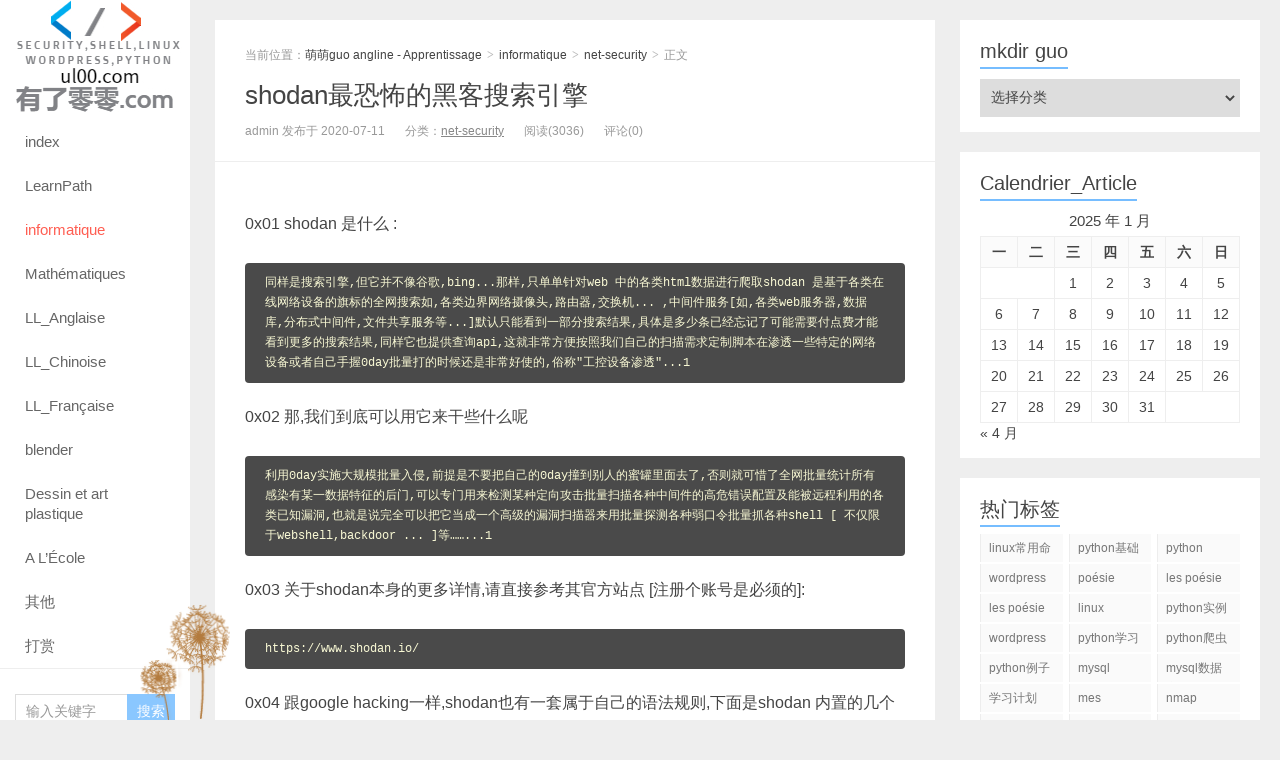

--- FILE ---
content_type: text/html; charset=UTF-8
request_url: https://ul00.com/%E8%AE%A1%E7%AE%97%E6%9C%BA/security/shodan%E6%9C%80%E6%81%90%E6%80%96%E7%9A%84%E9%BB%91%E5%AE%A2%E6%90%9C%E7%B4%A2%E5%BC%95%E6%93%8E.html
body_size: 18890
content:
<!DOCTYPE HTML>
<html>
<head>
<meta charset="UTF-8">
<meta http-equiv="X-UA-Compatible" content="IE=11,IE=10,IE=9,IE=8">
<meta name="viewport" content="width=device-width, initial-scale=1.0, user-scalable=0, minimum-scale=1.0, maximum-scale=1.0">
<meta http-equiv="Cache-Control" content="no-transform">
<meta http-equiv="Cache-Control" content="no-siteapp">
<title>shodan最恐怖的黑客搜索引擎-萌萌guo angline - Apprentissage</title>
<meta name='robots' content='max-image-preview:large' />
<link rel='dns-prefetch' href='//res.wx.qq.com' />
<link rel='dns-prefetch' href='//www.googletagmanager.com' />
<link rel='dns-prefetch' href='//pagead2.googlesyndication.com' />
<link rel="alternate" type="application/rss+xml" title="萌萌guo angline - Apprentissage &raquo; shodan最恐怖的黑客搜索引擎 评论 Feed" href="https://ul00.com/%e8%ae%a1%e7%ae%97%e6%9c%ba/security/shodan%e6%9c%80%e6%81%90%e6%80%96%e7%9a%84%e9%bb%91%e5%ae%a2%e6%90%9c%e7%b4%a2%e5%bc%95%e6%93%8e.html/feed" />
<link rel='stylesheet' id='wp-weixin-main-style-css' href='https://ul00.com/wp-content/plugins/wp-weixin/css/main.min.css?ver=1710166949' type='text/css' media='all' />
<link rel='stylesheet' id='wp-block-library-css' href='https://ul00.com/wp-includes/css/dist/block-library/style.min.css?ver=6.5.7' type='text/css' media='all' />
<style id='classic-theme-styles-inline-css' type='text/css'>
/*! This file is auto-generated */
.wp-block-button__link{color:#fff;background-color:#32373c;border-radius:9999px;box-shadow:none;text-decoration:none;padding:calc(.667em + 2px) calc(1.333em + 2px);font-size:1.125em}.wp-block-file__button{background:#32373c;color:#fff;text-decoration:none}
</style>
<style id='global-styles-inline-css' type='text/css'>
body{--wp--preset--color--black: #000000;--wp--preset--color--cyan-bluish-gray: #abb8c3;--wp--preset--color--white: #ffffff;--wp--preset--color--pale-pink: #f78da7;--wp--preset--color--vivid-red: #cf2e2e;--wp--preset--color--luminous-vivid-orange: #ff6900;--wp--preset--color--luminous-vivid-amber: #fcb900;--wp--preset--color--light-green-cyan: #7bdcb5;--wp--preset--color--vivid-green-cyan: #00d084;--wp--preset--color--pale-cyan-blue: #8ed1fc;--wp--preset--color--vivid-cyan-blue: #0693e3;--wp--preset--color--vivid-purple: #9b51e0;--wp--preset--gradient--vivid-cyan-blue-to-vivid-purple: linear-gradient(135deg,rgba(6,147,227,1) 0%,rgb(155,81,224) 100%);--wp--preset--gradient--light-green-cyan-to-vivid-green-cyan: linear-gradient(135deg,rgb(122,220,180) 0%,rgb(0,208,130) 100%);--wp--preset--gradient--luminous-vivid-amber-to-luminous-vivid-orange: linear-gradient(135deg,rgba(252,185,0,1) 0%,rgba(255,105,0,1) 100%);--wp--preset--gradient--luminous-vivid-orange-to-vivid-red: linear-gradient(135deg,rgba(255,105,0,1) 0%,rgb(207,46,46) 100%);--wp--preset--gradient--very-light-gray-to-cyan-bluish-gray: linear-gradient(135deg,rgb(238,238,238) 0%,rgb(169,184,195) 100%);--wp--preset--gradient--cool-to-warm-spectrum: linear-gradient(135deg,rgb(74,234,220) 0%,rgb(151,120,209) 20%,rgb(207,42,186) 40%,rgb(238,44,130) 60%,rgb(251,105,98) 80%,rgb(254,248,76) 100%);--wp--preset--gradient--blush-light-purple: linear-gradient(135deg,rgb(255,206,236) 0%,rgb(152,150,240) 100%);--wp--preset--gradient--blush-bordeaux: linear-gradient(135deg,rgb(254,205,165) 0%,rgb(254,45,45) 50%,rgb(107,0,62) 100%);--wp--preset--gradient--luminous-dusk: linear-gradient(135deg,rgb(255,203,112) 0%,rgb(199,81,192) 50%,rgb(65,88,208) 100%);--wp--preset--gradient--pale-ocean: linear-gradient(135deg,rgb(255,245,203) 0%,rgb(182,227,212) 50%,rgb(51,167,181) 100%);--wp--preset--gradient--electric-grass: linear-gradient(135deg,rgb(202,248,128) 0%,rgb(113,206,126) 100%);--wp--preset--gradient--midnight: linear-gradient(135deg,rgb(2,3,129) 0%,rgb(40,116,252) 100%);--wp--preset--font-size--small: 13px;--wp--preset--font-size--medium: 20px;--wp--preset--font-size--large: 36px;--wp--preset--font-size--x-large: 42px;--wp--preset--spacing--20: 0.44rem;--wp--preset--spacing--30: 0.67rem;--wp--preset--spacing--40: 1rem;--wp--preset--spacing--50: 1.5rem;--wp--preset--spacing--60: 2.25rem;--wp--preset--spacing--70: 3.38rem;--wp--preset--spacing--80: 5.06rem;--wp--preset--shadow--natural: 6px 6px 9px rgba(0, 0, 0, 0.2);--wp--preset--shadow--deep: 12px 12px 50px rgba(0, 0, 0, 0.4);--wp--preset--shadow--sharp: 6px 6px 0px rgba(0, 0, 0, 0.2);--wp--preset--shadow--outlined: 6px 6px 0px -3px rgba(255, 255, 255, 1), 6px 6px rgba(0, 0, 0, 1);--wp--preset--shadow--crisp: 6px 6px 0px rgba(0, 0, 0, 1);}:where(.is-layout-flex){gap: 0.5em;}:where(.is-layout-grid){gap: 0.5em;}body .is-layout-flex{display: flex;}body .is-layout-flex{flex-wrap: wrap;align-items: center;}body .is-layout-flex > *{margin: 0;}body .is-layout-grid{display: grid;}body .is-layout-grid > *{margin: 0;}:where(.wp-block-columns.is-layout-flex){gap: 2em;}:where(.wp-block-columns.is-layout-grid){gap: 2em;}:where(.wp-block-post-template.is-layout-flex){gap: 1.25em;}:where(.wp-block-post-template.is-layout-grid){gap: 1.25em;}.has-black-color{color: var(--wp--preset--color--black) !important;}.has-cyan-bluish-gray-color{color: var(--wp--preset--color--cyan-bluish-gray) !important;}.has-white-color{color: var(--wp--preset--color--white) !important;}.has-pale-pink-color{color: var(--wp--preset--color--pale-pink) !important;}.has-vivid-red-color{color: var(--wp--preset--color--vivid-red) !important;}.has-luminous-vivid-orange-color{color: var(--wp--preset--color--luminous-vivid-orange) !important;}.has-luminous-vivid-amber-color{color: var(--wp--preset--color--luminous-vivid-amber) !important;}.has-light-green-cyan-color{color: var(--wp--preset--color--light-green-cyan) !important;}.has-vivid-green-cyan-color{color: var(--wp--preset--color--vivid-green-cyan) !important;}.has-pale-cyan-blue-color{color: var(--wp--preset--color--pale-cyan-blue) !important;}.has-vivid-cyan-blue-color{color: var(--wp--preset--color--vivid-cyan-blue) !important;}.has-vivid-purple-color{color: var(--wp--preset--color--vivid-purple) !important;}.has-black-background-color{background-color: var(--wp--preset--color--black) !important;}.has-cyan-bluish-gray-background-color{background-color: var(--wp--preset--color--cyan-bluish-gray) !important;}.has-white-background-color{background-color: var(--wp--preset--color--white) !important;}.has-pale-pink-background-color{background-color: var(--wp--preset--color--pale-pink) !important;}.has-vivid-red-background-color{background-color: var(--wp--preset--color--vivid-red) !important;}.has-luminous-vivid-orange-background-color{background-color: var(--wp--preset--color--luminous-vivid-orange) !important;}.has-luminous-vivid-amber-background-color{background-color: var(--wp--preset--color--luminous-vivid-amber) !important;}.has-light-green-cyan-background-color{background-color: var(--wp--preset--color--light-green-cyan) !important;}.has-vivid-green-cyan-background-color{background-color: var(--wp--preset--color--vivid-green-cyan) !important;}.has-pale-cyan-blue-background-color{background-color: var(--wp--preset--color--pale-cyan-blue) !important;}.has-vivid-cyan-blue-background-color{background-color: var(--wp--preset--color--vivid-cyan-blue) !important;}.has-vivid-purple-background-color{background-color: var(--wp--preset--color--vivid-purple) !important;}.has-black-border-color{border-color: var(--wp--preset--color--black) !important;}.has-cyan-bluish-gray-border-color{border-color: var(--wp--preset--color--cyan-bluish-gray) !important;}.has-white-border-color{border-color: var(--wp--preset--color--white) !important;}.has-pale-pink-border-color{border-color: var(--wp--preset--color--pale-pink) !important;}.has-vivid-red-border-color{border-color: var(--wp--preset--color--vivid-red) !important;}.has-luminous-vivid-orange-border-color{border-color: var(--wp--preset--color--luminous-vivid-orange) !important;}.has-luminous-vivid-amber-border-color{border-color: var(--wp--preset--color--luminous-vivid-amber) !important;}.has-light-green-cyan-border-color{border-color: var(--wp--preset--color--light-green-cyan) !important;}.has-vivid-green-cyan-border-color{border-color: var(--wp--preset--color--vivid-green-cyan) !important;}.has-pale-cyan-blue-border-color{border-color: var(--wp--preset--color--pale-cyan-blue) !important;}.has-vivid-cyan-blue-border-color{border-color: var(--wp--preset--color--vivid-cyan-blue) !important;}.has-vivid-purple-border-color{border-color: var(--wp--preset--color--vivid-purple) !important;}.has-vivid-cyan-blue-to-vivid-purple-gradient-background{background: var(--wp--preset--gradient--vivid-cyan-blue-to-vivid-purple) !important;}.has-light-green-cyan-to-vivid-green-cyan-gradient-background{background: var(--wp--preset--gradient--light-green-cyan-to-vivid-green-cyan) !important;}.has-luminous-vivid-amber-to-luminous-vivid-orange-gradient-background{background: var(--wp--preset--gradient--luminous-vivid-amber-to-luminous-vivid-orange) !important;}.has-luminous-vivid-orange-to-vivid-red-gradient-background{background: var(--wp--preset--gradient--luminous-vivid-orange-to-vivid-red) !important;}.has-very-light-gray-to-cyan-bluish-gray-gradient-background{background: var(--wp--preset--gradient--very-light-gray-to-cyan-bluish-gray) !important;}.has-cool-to-warm-spectrum-gradient-background{background: var(--wp--preset--gradient--cool-to-warm-spectrum) !important;}.has-blush-light-purple-gradient-background{background: var(--wp--preset--gradient--blush-light-purple) !important;}.has-blush-bordeaux-gradient-background{background: var(--wp--preset--gradient--blush-bordeaux) !important;}.has-luminous-dusk-gradient-background{background: var(--wp--preset--gradient--luminous-dusk) !important;}.has-pale-ocean-gradient-background{background: var(--wp--preset--gradient--pale-ocean) !important;}.has-electric-grass-gradient-background{background: var(--wp--preset--gradient--electric-grass) !important;}.has-midnight-gradient-background{background: var(--wp--preset--gradient--midnight) !important;}.has-small-font-size{font-size: var(--wp--preset--font-size--small) !important;}.has-medium-font-size{font-size: var(--wp--preset--font-size--medium) !important;}.has-large-font-size{font-size: var(--wp--preset--font-size--large) !important;}.has-x-large-font-size{font-size: var(--wp--preset--font-size--x-large) !important;}
.wp-block-navigation a:where(:not(.wp-element-button)){color: inherit;}
:where(.wp-block-post-template.is-layout-flex){gap: 1.25em;}:where(.wp-block-post-template.is-layout-grid){gap: 1.25em;}
:where(.wp-block-columns.is-layout-flex){gap: 2em;}:where(.wp-block-columns.is-layout-grid){gap: 2em;}
.wp-block-pullquote{font-size: 1.5em;line-height: 1.6;}
</style>
<link rel='stylesheet' id='bradmax-player-css' href='https://ul00.com/wp-content/plugins/bradmax-player/assets/css/style.css?ver=6.5.7' type='text/css' media='all' />
<link rel='stylesheet' id='main-css' href='https://ul00.com/wp-content/themes/ul00/style.css?ver=7.7' type='text/css' media='all' />
<link rel='stylesheet' id='wbui-css-css' href='https://ul00.com/wp-content/plugins/donate-with-qrcode/assets/wbui/assets/wbui.css?ver=1.4.1' type='text/css' media='all' />
<link rel='stylesheet' id='wbs-dwqr-css-css' href='https://ul00.com/wp-content/plugins/donate-with-qrcode/assets/wbp_donate.css?ver=1.4.1' type='text/css' media='all' />
<script type="text/javascript" src="//res.wx.qq.com/open/js/jweixin-1.6.0.js?ver=6.5.7" id="wechat-api-script-js"></script>
<script type="text/javascript" src="https://ul00.com/wp-content/themes/ul00/js/jquery.js?ver=7.7" id="jquery-js"></script>
<script type="text/javascript" src="https://ul00.com/wp-content/plugins/bradmax-player/assets/js/default_player.js?ver=2.14.287" id="bradmax-player-js"></script>

<!-- Google tag (gtag.js) snippet added by Site Kit -->

<!-- Site Kit 添加的 Google Analytics 代码段 -->
<script type="text/javascript" src="https://www.googletagmanager.com/gtag/js?id=G-HP6Q14VD3B" id="google_gtagjs-js" async></script>
<script type="text/javascript" id="google_gtagjs-js-after">
/* <![CDATA[ */
window.dataLayer = window.dataLayer || [];function gtag(){dataLayer.push(arguments);}
gtag("set","linker",{"domains":["ul00.com"]});
gtag("js", new Date());
gtag("set", "developer_id.dZTNiMT", true);
gtag("config", "G-HP6Q14VD3B");
/* ]]> */
</script>

<!-- End Google tag (gtag.js) snippet added by Site Kit -->
<link rel="https://api.w.org/" href="https://ul00.com/wp-json/" /><link rel="alternate" type="application/json" href="https://ul00.com/wp-json/wp/v2/posts/370" /><link rel="EditURI" type="application/rsd+xml" title="RSD" href="https://ul00.com/xmlrpc.php?rsd" />
<link rel="canonical" href="https://ul00.com/%e8%ae%a1%e7%ae%97%e6%9c%ba/security/shodan%e6%9c%80%e6%81%90%e6%80%96%e7%9a%84%e9%bb%91%e5%ae%a2%e6%90%9c%e7%b4%a2%e5%bc%95%e6%93%8e.html" />
<link rel='shortlink' href='https://ul00.com/?p=370' />
<link rel="alternate" type="application/json+oembed" href="https://ul00.com/wp-json/oembed/1.0/embed?url=https%3A%2F%2Ful00.com%2F%25e8%25ae%25a1%25e7%25ae%2597%25e6%259c%25ba%2Fsecurity%2Fshodan%25e6%259c%2580%25e6%2581%2590%25e6%2580%2596%25e7%259a%2584%25e9%25bb%2591%25e5%25ae%25a2%25e6%2590%259c%25e7%25b4%25a2%25e5%25bc%2595%25e6%2593%258e.html" />
<link rel="alternate" type="text/xml+oembed" href="https://ul00.com/wp-json/oembed/1.0/embed?url=https%3A%2F%2Ful00.com%2F%25e8%25ae%25a1%25e7%25ae%2597%25e6%259c%25ba%2Fsecurity%2Fshodan%25e6%259c%2580%25e6%2581%2590%25e6%2580%2596%25e7%259a%2584%25e9%25bb%2591%25e5%25ae%25a2%25e6%2590%259c%25e7%25b4%25a2%25e5%25bc%2595%25e6%2593%258e.html&#038;format=xml" />
<script>var dPlayers = [];var dPlayerOptions = [];</script>
<meta name="generator" content="Site Kit by Google 1.124.0" />		<script>
			document.documentElement.className = document.documentElement.className.replace( 'no-js', 'js' );
		</script>
				<style>
			.no-js img.lazyload { display: none; }
			figure.wp-block-image img.lazyloading { min-width: 150px; }
							.lazyload, .lazyloading { opacity: 0; }
				.lazyloaded {
					opacity: 1;
					transition: opacity 400ms;
					transition-delay: 0ms;
				}
					</style>
		<style>a:hover, a:focus,.post-like.actived,.excerpt h2 a:hover,.user-welcome strong,.article-title a:hover,#comments b,.text-muted a:hover,.relates a:hover,.archives .item:hover h3,.linkcat h2,.sticky a:hover,.article-content a:hover,.nav li.current-menu-item > a, .nav li.current-menu-parent > a, .nav li.current_page_item > a, .nav li.current-posa,.article-meta a:hover,.excerpt h2 a span,.article-title a span,.archives-list a span,.most-comment-posts li > a span,.widget_postlist .items-01 .text span{color:#76BDFF;}.logo a,.article-tags a,.search-form .btn,#bdcs .bdcs-search-form-submit,.widget_tags_inner a:hover:hover,.focusmo a:hover h4,.tagslist .tagname:hover,.pagination ul > li.next-page > a{background-color:#76BDFF;}.label-important,.badge-important{background-color:#76BDFF;}.label-important .label-arrow,.badge-important .label-arrow{border-left-color:#76BDFF;}.title strong{border-bottom-color:#76BDFF;}#submit{background: #76BDFF;border-right: 2px solid #76BDFF;border-bottom: 2px solid #76BDFF;}@media (max-width:720px){.ui-navtop .logo, .logo{background-color:#76BDFF;}.nav li.current-menu-item > a:after, .nav li.current-menu-parent > a:after, .nav li.current_page_item > a:after, .nav li.current-post-ancestor > a:after{background-color:#76BDFF;}}</style>
<meta name="keywords" content="net-security, ">
<meta name="description" content="0x01 shodan 是什么 :    同样是搜索引擎,但它并不像谷歌,bing...那样,只单单针对web 中的各类html数据进行爬取shodan 是基于各类在线网络设备的旗标的全网搜索如,各类边界网络摄像头,路由器,交换机... ,中间件服务[如,各类web服务器,数据库,分布式中间件,文件">

<!-- Google AdSense meta tags added by Site Kit -->
<meta name="google-adsense-platform-account" content="ca-host-pub-2644536267352236">
<meta name="google-adsense-platform-domain" content="sitekit.withgoogle.com">
<!-- End Google AdSense meta tags added by Site Kit -->
<link rel="amphtml" href="https://ul00.com/%E8%AE%A1%E7%AE%97%E6%9C%BA/security/shodan%E6%9C%80%E6%81%90%E6%80%96%E7%9A%84%E9%BB%91%E5%AE%A2%E6%90%9C%E7%B4%A2%E5%BC%95%E6%93%8E.html/amp">
<!-- Site Kit 添加的 Google AdSense 代码段 -->
<script type="text/javascript" async="async" src="https://pagead2.googlesyndication.com/pagead/js/adsbygoogle.js?client=ca-pub-9812486961188755&amp;host=ca-host-pub-2644536267352236" crossorigin="anonymous"></script>

<!-- 结束 Site Kit 添加的 Google AdSense 代码段 -->
<link rel="shortcut icon" href="https://ul00.com/favicon.ico">
<!--[if lt IE 9]><script src="https://ul00.com/wp-content/themes/ul00/js/html5.js"></script><![endif]-->
</head>
<body class="post-template-default single single-post postid-370 single-format-standard m-home-most focusslide_s_m uimo sticky-m m-sidebar-on ui-c3">
<section class="container">
<header class="header">
	<div class="logo"><a href="https://ul00.com" title="萌萌guo angline - Apprentissage-萌萌视野_Angeline-网络安全_kali_linux_python_wordpress"><img   alt="萌萌guo angline - Apprentissage" data-src="https://ul00.com/wp-content/themes/ul00/images/logo.jpg" class="logo-img-pc lazyload" src="[data-uri]"><noscript><img class="logo-img-pc" src="https://ul00.com/wp-content/themes/ul00/images/logo.jpg" alt="萌萌guo angline - Apprentissage"></noscript><img   alt="萌萌guo angline - Apprentissage" data-src="https://ul00.com/wp-content/themes/ul00/images/logo.jpg" class="logo-img-m lazyload" src="[data-uri]"><noscript><img class="logo-img-m" src="https://ul00.com/wp-content/themes/ul00/images/logo.jpg" alt="萌萌guo angline - Apprentissage"></noscript>萌萌guo angline - Apprentissage</a></div>	<ul class="nav"><li class="navmore"><i class="glyphicon glyphicon-align-justify"></i></li><li id="menu-item-168" class="menu-item menu-item-type-custom menu-item-object-custom menu-item-168"><a title="主页" href="https://ul00.com/index.php">index</a></li>
<li id="menu-item-1054" class="menu-item menu-item-type-taxonomy menu-item-object-category menu-item-1054"><a title="学习计划" href="https://ul00.com/learning-paths">LearnPath</a></li>
<li id="menu-item-879" class="menu-item menu-item-type-taxonomy menu-item-object-category current-post-ancestor menu-item-879"><a title="计算机" href="https://ul00.com/%e8%ae%a1%e7%ae%97%e6%9c%ba">informatique</a></li>
<li id="menu-item-880" class="menu-item menu-item-type-taxonomy menu-item-object-category menu-item-880"><a title="数学" href="https://ul00.com/%e6%95%b0%e5%ad%a6">Mathématiques</a></li>
<li id="menu-item-1013" class="menu-item menu-item-type-taxonomy menu-item-object-category menu-item-1013"><a title="英语" href="https://ul00.com/englaish">LL_Anglaise</a></li>
<li id="menu-item-881" class="menu-item menu-item-type-taxonomy menu-item-object-category menu-item-881"><a title="中文" href="https://ul00.com/%e4%b8%ad%e6%96%87%e5%ad%a6%e4%b9%a0">LL_Chinoise</a></li>
<li id="menu-item-882" class="menu-item menu-item-type-taxonomy menu-item-object-category menu-item-882"><a title="法语" href="https://ul00.com/%e6%b3%95%e8%af%ad%e5%ad%a6%e4%b9%a0">LL_Française</a></li>
<li id="menu-item-1014" class="menu-item menu-item-type-taxonomy menu-item-object-category menu-item-1014"><a title="3D模型设计" href="https://ul00.com/blender">blender</a></li>
<li id="menu-item-1015" class="menu-item menu-item-type-taxonomy menu-item-object-category menu-item-1015"><a title="美术" href="https://ul00.com/dessin-et-art-plastique">Dessin et art plastique</a></li>
<li id="menu-item-951" class="menu-item menu-item-type-taxonomy menu-item-object-category menu-item-951"><a title="学校知识" href="https://ul00.com/ecole">A L&#8217;École</a></li>
<li id="menu-item-713" class="menu-item menu-item-type-post_type menu-item-object-page menu-item-has-children menu-item-713"><a href="https://ul00.com/%e5%85%b6%e4%bb%96">其他</a>
<ul class="sub-menu">
	<li id="menu-item-422" class="menu-item menu-item-type-post_type menu-item-object-page menu-item-422"><a href="https://ul00.com/topics">专题</a></li>
	<li id="menu-item-426" class="menu-item menu-item-type-post_type menu-item-object-page menu-item-426"><a target="_blank" rel="noopener" href="https://ul00.com/videos">视频</a></li>
	<li id="menu-item-715" class="menu-item menu-item-type-post_type menu-item-object-page menu-item-715"><a href="https://ul00.com/downloads">下载</a></li>
</ul>
</li>
<li id="menu-item-468" class="menu-item menu-item-type-post_type menu-item-object-page menu-item-468"><a href="https://ul00.com/%e6%89%93%e8%b5%8f">打赏</a></li>
</ul>	<form method="get" class="search-form" action="https://ul00.com/" ><input class="form-control" name="s" type="text" placeholder="输入关键字" value=""><input class="btn" type="submit" value="搜索"></form>	<span class="glyphicon glyphicon-search m-search"></span>	<div class="feeds">
					<a class="feed feed-rss" rel="external nofollow" href="https://ul00.com/feed" target="_blank"><i></i>RSS订阅</a>
					<a class="feed feed-weixin" rel="external nofollow" href="javascript:;" title="关注”lvwuwei“" data-content="<img  data-src='https://ul00.com/wp-content/themes/ul00/images/weixin_for_hysy.ga.jpg' class='lazyload' src='[data-uri]'><noscript><img  data-src='https://ul00.com/wp-content/themes/ul00/images/weixin_for_hysy.ga.jpg' class='lazyload' src='[data-uri]'><noscript><img src='https://ul00.com/wp-content/themes/ul00/images/weixin_for_hysy.ga.jpg'></noscript></noscript>"><i></i>微信<span class="feed-weixin-hide"><img  data-src='https://ul00.com/wp-content/themes/ul00/images/weixin_for_hysy.ga.jpg' class='lazyload' src='[data-uri]'><noscript><img  data-src='https://ul00.com/wp-content/themes/ul00/images/weixin_for_hysy.ga.jpg' class='lazyload' src='[data-uri]'><noscript><img src='https://ul00.com/wp-content/themes/ul00/images/weixin_for_hysy.ga.jpg'></noscript></noscript></span></a>
			</div>
	<div class="slinks">
		<a href="https://ul00.com" title="萌萌视野">萌萌apprentissage</a>|<a href="https://byy3.com" title="网络安全">泓源视野</a><br><a href="https://hysy.ga" title="泓源视野">网络安全</a>	</div>

			<div class="user-signin">
			<a target="_blank" href="https://ul00.com/wp-login.php">登陆</a><br>
			<a target="_blank" href="https://ul00.com/wp-login.php?action=register">注册</a>
		</div>
		</header>
<div class="content-wrap">
	<div class="content">
						<header class="article-header">
						<div class="breadcrumbs"><span class="text-muted">当前位置：</span><a href="https://ul00.com">萌萌guo angline - Apprentissage</a> <small>></small> <a href="https://ul00.com/%e8%ae%a1%e7%ae%97%e6%9c%ba">informatique</a> <small>></small> <a href="https://ul00.com/%e8%ae%a1%e7%ae%97%e6%9c%ba/security">net-security</a> <small>></small> <span class="text-muted">正文</span></div>
						<h1 class="article-title"><a href="https://ul00.com/%e8%ae%a1%e7%ae%97%e6%9c%ba/security/shodan%e6%9c%80%e6%81%90%e6%80%96%e7%9a%84%e9%bb%91%e5%ae%a2%e6%90%9c%e7%b4%a2%e5%bc%95%e6%93%8e.html">shodan最恐怖的黑客搜索引擎</a></h1>
			<ul class="article-meta">
								<li>
					admin 
					发布于 2020-07-11				</li>
				<li>分类：<a href="https://ul00.com/%e8%ae%a1%e7%ae%97%e6%9c%ba/security" rel="category tag">net-security</a></li>								<li><span class="post-views">阅读(3036)</span></li>				<li>评论(0)</li>				<li></li>			</ul>
		</header>
				<article class="article-content">
			
<p><br>0x01 shodan 是什么 :</p>



<pre class="wp-block-preformatted">同样是搜索引擎,但它并不像谷歌,bing...那样,只单单针对web 中的各类html数据进行爬取shodan 是基于各类在线网络设备的旗标的全网搜索如,各类边界网络摄像头,路由器,交换机... ,中间件服务[如,各类web服务器,数据库,分布式中间件,文件共享服务等...]默认只能看到一部分搜索结果,具体是多少条已经忘记了可能需要付点费才能看到更多的搜索结果,同样它也提供查询api,这就非常方便按照我们自己的扫描需求定制脚本在渗透一些特定的网络设备或者自己手握0day批量打的时候还是非常好使的,俗称"工控设备渗透"...1</pre>



<p>0x02 那,我们到底可以用它来干些什么呢</p>



<pre class="wp-block-preformatted">利用0day实施大规模批量入侵,前提是不要把自己的0day撞到别人的蜜罐里面去了,否则就可惜了全网批量统计所有感染有某一数据特征的后门,可以专门用来检测某种定向攻击批量扫描各种中间件的高危错误配置及能被远程利用的各类已知漏洞,也就是说完全可以把它当成一个高级的漏洞扫描器来用批量探测各种弱口令批量抓各种shell [ 不仅限于webshell,backdoor ... ]等……...1</pre>



<p>0x03 关于shodan本身的更多详情,请直接参考其官方站点 [注册个账号是必须的]:</p>



<pre class="wp-block-code"><code>https:&#47;&#47;www.shodan.io/  
</code></pre>



<p>0x04 跟google hacking一样,shodan也有一套属于自己的语法规则,下面是shodan 内置的几个简单过滤器:</p>



<pre class="wp-block-preformatted">city:       城市,貌似只支持英文,而且不是能是简称,如,TOKYO,Hong Kong,Seoul...country:    指定国家或地区后缀,比如:cn,us,jp,tw,br,ph,vn,hk...hostname:   指定主机名,其实就是目标域名[域名如果是子域还需要在前面加个.]net:        指定网络范围,可以是单个ip或者cidr格式的ip段os :        指定操作系统 centOS,win32,red hat,suse 等...port:       指定端口,HTTP (80),FTP (21),SSH (22),SNMP (161),SIP (5060)等...product:    指定具体的产品名称,如,各类web服务器,数据库服务器,网络设备名称等......1</pre>



<p>0x05 下面是一些简单的搜索实例:</p>



<pre class="wp-block-preformatted">搜集某个城市的特定设备 [这里暂以不同类型的web服务器为例] 标识 [自己可以事先多收集一些常见的软件和设备标识]:Microsoft-IIS/5.0 city:"TOKYO"   可逐个尝试能否直接写shellMicrosoft-IIS/6.0 city:"Seoul"   可逐个尝试能否直接 RCEMicrosoft-IIS/7.5 city:"Hong Kong" apache city:"Nagoya" Apache/2.2.27 city:"Nagoya"Tomcat city:"Seoul" 可逐个尝试能否直接 RCEcisco city:"Osaka"tplink city:"nanjing"1</pre>



<pre class="wp-block-preformatted">搜索特定版本的操作系统及端口:os:"linux" net:"72.34.62.0/24"os:"windows" net:"195.40.91.0/24"Apache city:"Hong Kong" port:"8080"  product:"Apache Tomcat/Coyote JSP engine"Apache city:"Seoul" port:"8080"hostname:".polyu.edu.hk" os:"windows"1</pre>



<pre class="wp-block-preformatted">搜索指定国家地域特定类型的工具服务 (还是那句话,多搜集一些高质量的工具banner):product:"tomcat"  net:"158.132.18.0/24"product:"apache"  net:"158.132.18.0/24"product:"iis"     net:"158.132.18.0/24"port:"8080" jboss country:CNport:"8080" jboss country:IN1</pre>



<pre class="wp-block-preformatted">扫描指定网段内的所有特定数据库服务器:product:"Mysql"  net:"140.117.13.0/24" port:"3306"port:"1433" net:"78.131.197.0/24"port:"5432" net:"77.55.149.0/24"port:"1521" net:"78.143.192.0/12"port:"1521" city:"Osaka"1</pre>



<pre class="wp-block-preformatted">搜索特定远程管理终端端口:os:"windows" port:"3389" net:"107.160.1.0/24"os:"linux" port:"22" net:"107.160.1.0/24"os:"linux" port:"23" net:"107.160.1.0/24"os:"linux" port:"23" net:"87.124.0.0/15"1</pre>



<pre class="wp-block-code"><code>搜各类路由的特定web管理端口:
</code></pre>



<pre class="wp-block-preformatted">搜索ftp / tftp :port:"21" net:"107.160.1.0/24"port:"69" net:"218.242.16.0/24"1</pre>



<pre class="wp-block-preformatted">在某个城市中搜索指定的端口,操作系统及在线网络设备:city:"Hong Kong" port:"69"city:"Hong Kong" port:"3389"city:"Hong Kong" port:"22"city:"Hong Kong" port:"23"city:"Hong Kong" port:"3306"city:"Hong Kong" port:"110"city:"Hong Kong" os:"windows"city:"Hong Kong" product:"cisco"city:"Hong Kong" port:"8080"1</pre>



<pre class="wp-block-preformatted">搜索指定国家的特定设备,端口,服务器:port:"23" country:CNport:"1433" country:CNport:"3389" country:CNtplink country:CNhuawei country:CNnetcam  country:CNcountry:CN net:"115.225.113.0/24" port:"22"country:CN routeradmin login  country:HKhacked by country:HK1</pre>



<pre class="wp-block-preformatted">搜缺省密码:"default password" city:"Hong Kong"country:CN "default password"1</pre>



<pre class="wp-block-preformatted">搜exp[其实,就是把exploit上的东西扒下来]:https://exploits.shodan.io/welcome1</pre>



<pre class="wp-block-preformatted">搜索各类漏洞摄像头:netcam net:"187.189.82.0/24"1</pre>



<pre class="wp-block-code"><code>批量搜集一些开源web程序,尝试0day批量利用:
</code></pre>



<pre class="wp-block-code"><code>针对某个端口,批量搜集感染了某种数据标志的木马:
</code></pre>



<pre class="wp-block-code"><code>批量搜集一些经典漏洞尝试利用,比如:iis,tomcat,jboss... RCE,心脏滴血,bash远程执行,等等……:
</code></pre>



<p>0x06 下面是一些常见的默认用户名密码,可以尝试撞撞运气:</p>



<pre class="wp-block-preformatted">ACTi: admin/123456 or Admin/123456Axis (traditional): root/pass,Axis (new): requires password creation during first loginCisco: No default password, requires creation during first loginGrandstream: admin/adminIQinVision: root/systemMobotix: admin/meinsmPanasonic: admin/12345Samsung Electronics: root/root or admin/4321Samsung Techwin (old): admin/1111111Samsung Techwin (new): admin/4321Sony: admin/adminTRENDnet: admin/adminToshiba: root/ikwdVivotek: root/&lt;blank&gt;WebcamXP: admin/ &lt;blank&gt;1</pre>



<pre class="wp-block-preformatted">关于shodan 的入门用法到这里基本就差不多了,建议大家如果真的想用好,可以付点费自己写脚本,当然,你也可以直接用别人提供好的py shodan库国内利用此api衍生出来的工具还是蛮多的,这里就不一一细说了总之来讲,批量抓shell效果还是非常不错的从上面我们也不难发现,利用的核心还是各种特征 [banner] 质量加上你自己的想象力,因为它直接决定了你的命中率...1</pre>



<p>0x07 另外,再介绍两个国内的小工具站,使用非常简单,纯图形化的,这里就不细说了:</p>



<pre class="wp-block-preformatted">https://www.punkspider.org/   在线web漏洞扫描http://ics.zoomeye.org/       基于shodan实现...1</pre>



<p>0x08 最后再提下bing(目前已经费掉了,很多人的C段旁站工具想必都是基于此api写的),下面是常见使用方法:</p>



<pre class="wp-block-code"><code>ip:ip地址    它就会把这个ip所对应的所有域名都列出来
</code></pre>



<p>0x09 基于此api的各种C段旁站工具编写原理:</p>



<pre class="wp-block-preformatted">编写过程其实也很简单,就是把bing搜索的结果格式化截取输出一下不过,在此之前你需要事先去bing申请一下搜索用的api去微软的开发者中心申请一个即可如果旁站能想通,那么C段也只不过是把254台机器在线的ip又轮训一遍而已,我想你应该懂了1</pre>



<p>0x10 一点小结:<br>&nbsp;&nbsp;&nbsp;&nbsp;&nbsp;&nbsp;关于google和shodan的用法,大概就介绍到这里了,使用都比较简单,基本就是几个过滤器来回的组装,随意的根据自己的实际需求拼装特征,说道底,还是看大家的想象力和对现有信息特征的敏感度,大家也看到了,如果完全手工的话,确实挺累的,为什么不写成自动化的脚本来帮我们完成呢,当然,这类的工具也有很多现成的,不过并不是按照咱们的想法来的,所以,最好自己动手……不过在写脚本之前,自己首先要能熟练使用才是,这样写出来的工具杀伤力才能更大些,当然,关于这类web搜索引擎所能产生的渗透效果的强弱,主要是还是看搜索引擎对目标收录的多少,如果目标站点建立的时间比较长,而且各大搜索引擎的收录量也比较好的话,这时候你利用谷歌固然成效显著,但如果一个站点刚建立不久,谷歌收录量也非常少,这时谷歌对你来讲也许就只是个摆设,这里说到的内容可能还只是各个搜索引擎利用的冰山一角,更多更强大的功能,还要靠大家一起来慢慢挖掘,对了,最后再说明一点,用这些搜索引擎的时候,最好全程挂上vpn,推荐美国的,原因大家应该都明白,自家人对自家人的限制几乎是最少的,不要问我为什么不介绍百度没办法,太不堪(原因大家都懂……)</p>



<p><br><br>0x10 一点心得:<br>&nbsp;&nbsp;&nbsp;&nbsp;&nbsp;&nbsp; 一般我们在搜索引擎上搜集目标信息的时候,首先,应该直奔一些比较高危的漏洞特征,比如能快速getshell的,比如,默认账号密码,进去以后就只可以直接传shell的,此外,如果目标有支持jsp脚本的机器,我们首先就应该从jsp开始入手,因为jsp程序的权限一般都非常高,几乎是服务器的管理员权限,所以我们平时在搜集信息过程中,也尽量先找一些最好能直取权限的信息,孰轻孰重,自己心里一定要有分寸,这样可以避免我们做太多的无用功,当然,如果你手上有个开源的web程序未公开的0day,然后配合类似的搜索引擎利用,那结果可想而知,反正我们利用各种搜索引擎的最终目的无非就是想尽快找个目标边界先进去……<br></p>



<h4 class="wp-block-heading">1. Shodan语法</h4>



<p><strong>常见用的过滤命令</strong>：</p>



<p>&nbsp;&nbsp;&nbsp;&nbsp;hostname: 搜索指定的主机或域名，例如hostname:&#8221;google&#8221;</p>



<p>&nbsp;&nbsp;&nbsp;&nbsp;port: 搜索指定的端口或服务，例如port:&#8221;21&#8243;</p>



<p>&nbsp;&nbsp;&nbsp;&nbsp;country: 搜索指定的国家，例如country:&#8221;CN&#8221;</p>



<p>&nbsp;&nbsp;&nbsp;&nbsp;city: 搜索指定的城市，例如city:&#8221;Hefei&#8221;</p>



<p>&nbsp;&nbsp;&nbsp;&nbsp;org: 搜索指定的组织或公司，例如org:&#8221;google&#8221;</p>



<p>&nbsp;&nbsp;&nbsp;&nbsp;isp: 搜索指定的ISP供应商，例如isp:&#8221;China Telecom&#8221;</p>



<p>&nbsp;&nbsp;&nbsp;&nbsp;product: 搜索指定的操作系统/软件/平台，例如product:&#8221;Apache httpd&#8221;</p>



<p>&nbsp;&nbsp;&nbsp;&nbsp;version: 搜索指定的软件版本，例如version:&#8221;1.6.2&#8243;</p>



<p>&nbsp;&nbsp;&nbsp;&nbsp;geo: 搜索指定的地理位置，参数为经纬度，例如geo:&#8221;31.8639, 117.2808&#8243;</p>



<p>&nbsp;&nbsp;&nbsp;&nbsp;before/after：搜索指定收录时间前后的数据，格式为dd-mm-yy，例如before:&#8221;11-11-15&#8243;</p>



<p>&nbsp; &nbsp;net: 搜索指定的IP地址或子网，例如net:&#8221;210.45.240.0/24&#8243;</p>



<p>&nbsp; &nbsp;apache city:&#8221;Hefei&#8221;：查找位于合肥的Apache服务器</p>



<p>&nbsp; &nbsp;nginx country:&#8221;CN&#8221;：查找位于国内的Nginx服务器</p>



<p>&nbsp; &#8220;Server: gws&#8221; hostname:&#8221;google&#8221; ：查找GWS(Google Web Server)服务器</p>



<p>&nbsp; huawei net country:&#8221;CN&#8221;：查找指定国家的华为设备</p>



<h4 class="wp-block-heading">2. shodan搜索摄像头</h4>



<p>Basic realm=&#8221;IP Camera&#8221; country:CN</p>



<p>搜索关键字 Server: uc-httpd 1.0.0 200 OK Country:&#8221;CN&#8221; 这种方式可以搜索到大量可以登录的摄像头</p>



<h4 class="wp-block-heading">3. python安装shodan库</h4>



<h4 class="wp-block-heading">pip install shodan</h4>



<figure class="wp-block-image"><img decoding="async"  alt="" data-src="//upload-images.jianshu.io/upload_images/19560005-f6871d566063aa70.png?imageMogr2/auto-orient/strip|imageView2/2/w/1200/format/webp" class="lazyload" src="[data-uri]" /><noscript><img decoding="async" src="//upload-images.jianshu.io/upload_images/19560005-f6871d566063aa70.png?imageMogr2/auto-orient/strip|imageView2/2/w/1200/format/webp" alt=""/></noscript></figure>



<h3 class="wp-block-heading">4. 代码中引用shodan</h3>



<p>shodan界面账号生成api，api.search(&#8216;shodan语法‘)</p>



<blockquote class="wp-block-quote is-layout-flow wp-block-quote-is-layout-flow"><p>import shodan</p><p>SHODAN_API_KEY= &#8220;api&#8221;</p><p>api= shodan.Shodan(SHODAN_API_KEY)</p><p>try:</p><p>&nbsp; &nbsp; # 搜索Shodan</p><p>&nbsp; &nbsp; results= api.search(&#8216;host www.baidu.com&#8217;)</p><p>print(results)</p><p>except shodan.APIErroras e:</p><p>&nbsp; &nbsp; print (&#8216;Error: %s&#8217; % e)</p></blockquote>



<figure class="wp-block-image"><img decoding="async"  alt="" data-src="//upload-images.jianshu.io/upload_images/19560005-dfc7a4e0ccb05618.png?imageMogr2/auto-orient/strip|imageView2/2/w/619/format/webp" class="lazyload" src="[data-uri]" /><noscript><img decoding="async" src="//upload-images.jianshu.io/upload_images/19560005-dfc7a4e0ccb05618.png?imageMogr2/auto-orient/strip|imageView2/2/w/619/format/webp" alt=""/></noscript></figure>



<h4 class="wp-block-heading">5.kali msf使用shodan</h4>



<p>msf5 &gt; use auxiliary/gather/shodan_search</p>



<p>msf5 auxiliary(gather/shodan_search) &gt; options 查看参数</p>



<figure class="wp-block-image is-style-default"><img decoding="async"  alt="" data-src="//upload-images.jianshu.io/upload_images/19560005-912f516af8a50a7a.png?imageMogr2/auto-orient/strip|imageView2/2/w/686/format/webp" class="lazyload" src="[data-uri]" /><noscript><img decoding="async" src="//upload-images.jianshu.io/upload_images/19560005-912f516af8a50a7a.png?imageMogr2/auto-orient/strip|imageView2/2/w/686/format/webp" alt=""/></noscript></figure>



<p>msf5 auxiliary(gather/shodan_search) &gt; set SHODAN_APIKEY shodanapi</p>



<p>msf5 auxiliary(gather/shodan_search) &gt; set QUERY &#8220;webcamXP&#8221;&nbsp; 设置搜索摄像头</p>



<p>msf5 auxiliary(gather/shodan_search) &gt; run</p>



<p>更多高质量干货文章,欢迎大家直接去关注<a href="http://www.ul00.com">&nbsp;我的博客</a><br>或者扫码关注自己的公众号 &#8216;apt攻防指南&#8217; , 也会不定期更新推送 🙂</p>

			<div class="wbp-cbm" wb-share-url="https://ul00.com/?p=370"><div class="dwqr-inner"><a class="wb-btn-dwqr wb-btn-like j-dwqr-like-btn" data-count="0" rel="nofollow"><svg class="wb-icon wbsico-like"><use xlink:href="#wbsico-dwqr-like"></use></svg><span class="like-count">赞</span></a><a class="wb-btn-dwqr wb-share-poster j-dwqr-poster-btn" rel="nofollow"><svg class="wb-icon wbsico-poster"><use xlink:href="#wbsico-dwqr-poster"></use></svg><span>微海报</span></a><a class="wb-btn-dwqr wb-btn-share j-dwqr-social-btn" rel="nofollow"><svg class="wb-icon wbsico-share"><use xlink:href="#wbsico-dwqr-share"></use></svg><span>分享</span></a></div></div>						        	<p class="post-copyright">未经允许不得转载：<a href="https://ul00.com">萌萌guo angline - Apprentissage</a> &raquo; <a href="https://ul00.com/%e8%ae%a1%e7%ae%97%e6%9c%ba/security/shodan%e6%9c%80%e6%81%90%e6%80%96%e7%9a%84%e9%bb%91%e5%ae%a2%e6%90%9c%e7%b4%a2%e5%bc%95%e6%93%8e.html">shodan最恐怖的黑客搜索引擎</a></p>		</article>
				<div class="article-social">
			<a href="javascript:;" class="action action-like" data-pid="370" data-event="like"><i class="glyphicon glyphicon-thumbs-up"></i>赞 (<span>1</span>)</a>				            <a href="javascript:;" class="action action-rewards" data-event="rewards"><i class="glyphicon glyphicon-usd"></i>打赏</a>
	        					</div>

				
		<div class="article-tags">
					</div>

				<div class="article-author">
			<img alt='' data-original='https://secure.gravatar.com/avatar/093f25bb0e94fb4dbc970f43040b7d17?s=50&#038;d=monsterid&#038;r=g' srcset='https://secure.gravatar.com/avatar/093f25bb0e94fb4dbc970f43040b7d17?s=100&#038;d=monsterid&#038;r=g 2x' class='avatar avatar-50 photo' height='50' width='50' decoding='async'/>			<h4>作者：<a title="查看更多文章" href="https://ul00.com/author/admini">admin</a></h4>
			<div class="article-author-desc">我是管理员，回馈请联系<a href="/cdn-cgi/l/email-protection" class="__cf_email__" data-cfemail="0e6f60696b6267606b697b6163634e69636f6762206d6163">[email&#160;protected]</a>  或<a href="/cdn-cgi/l/email-protection" class="__cf_email__" data-cfemail="91f0f5fcf8ffd1e4fda1a1bff2fefc">[email&#160;protected]</a></div>
		</div>
		
		<nav class="article-nav">
			<span class="article-nav-prev"><span>上一篇</span><a href="https://ul00.com/%e8%ae%a1%e7%ae%97%e6%9c%ba/security/%e6%b5%8f%e8%a7%88%e5%99%a8%e6%8f%92%e4%bb%b6hackbar%e4%bd%bf%e7%94%a8%e6%95%99%e7%a8%8b%e7%ae%80%e4%bb%8b.html" rel="prev">浏览器插件hackbar使用教程简介</a></span>
			<span class="article-nav-next"><span>下一篇</span><a href="https://ul00.com/%e8%ae%a1%e7%ae%97%e6%9c%ba/security/394.html" rel="next">ivre黑客搜索引擎</a></span>
		</nav>

				<div class="relates relates-model-thumb"><h3 class="title"><strong>相关推荐</strong></h3><ul><li><a href="https://ul00.com/%e8%ae%a1%e7%ae%97%e6%9c%ba/security/pixel-art-5.html"><img data-original="https://ul00.com/wp-content/uploads/2022/11/rond-blanc-et-noir.gif" class="thumb"/>Pixel art ( 5 )</a></li><li><a href="https://ul00.com/%e8%ae%a1%e7%ae%97%e6%9c%ba/security/learn-nmap.html"><img data-original="https://i.imgur.com/3XAfRpI.png" class="thumb"/>learn NMAP</a></li><li><a href="https://ul00.com/%e8%ae%a1%e7%ae%97%e6%9c%ba/security/learning-nmap.html"><img data-original="https://i.imgur.com/3XAfRpI.png" class="thumb"/>learning nmap</a></li><li><a href="https://ul00.com/%e8%ae%a1%e7%ae%97%e6%9c%ba/security/989.html"><span><img data-original="https://ul00.com/wp-content/themes/ul00/images/thumbnail.png" class="thumb"/></span>linux command &#8211; find</a></li><li><a href="https://ul00.com/%e8%ae%a1%e7%ae%97%e6%9c%ba/security/%e5%8e%86%e5%8f%b2%e5%85%b3%e9%94%ae%e8%af%8d.html"><span><img data-original="https://ul00.com/wp-content/themes/ul00/images/thumbnail.png" class="thumb"/></span>历史关键词</a></li><li><a href="https://ul00.com/%e8%ae%a1%e7%ae%97%e6%9c%ba/security/mysql%e5%b8%b8%e7%94%a8%e5%91%bd%e4%bb%a4%e5%a4%a7%e5%85%a8.html"><span><img data-original="https://ul00.com/wp-content/themes/ul00/images/thumbnail.png" class="thumb"/></span>mysql常用命令大全</a></li><li><a href="https://ul00.com/%e8%ae%a1%e7%ae%97%e6%9c%ba/security/linux%e4%bd%bf%e7%94%a8mysql%e8%bf%9c%e7%a8%8b%e8%bf%9e%e6%8e%a5%e8%ae%bf%e9%97%ae.html"><span><img data-original="https://ul00.com/wp-content/themes/ul00/images/thumbnail.png" class="thumb"/></span>linux使用mysql远程连接访问</a></li><li><a href="https://ul00.com/%e8%ae%a1%e7%ae%97%e6%9c%ba/security/python%e5%ae%9e%e4%be%8b%e9%9b%86%e5%90%88bombers%ef%bc%8c%e5%88%a9%e7%94%a8%e5%90%84%e7%bd%91%e7%ab%99%e9%aa%8c%e8%af%81%e7%a0%81%e6%bc%8f%e6%b4%9e%e8%bf%9b%e8%a1%8cemail%e9%82%ae%e4%bb%b6sms.html"><img data-original="https://camo.githubusercontent.com/fdb6f8c54bd0ccad0b0016b500775a26e787b08cf3bbbbb0bec028561e6d8c88/68747470733a2f2f706c616365686f6c642e69742f31352f3030303046462f3030303046462f3f746578743d2b" class="thumb"/>python实例集合Bombers，利用各网站验证码漏洞进行email邮件|sms短信|电话|轰炸</a></li></ul></div>						<h3 class="title" id="comments">
	<div class="text-muted pull-right">
		</div>
	<strong>评论 <b> 0 </b></strong>
</h3>
<div id="respond" class="no_webshot">
		
	<form action="https://ul00.com/wp-comments-post.php" method="post" id="commentform">
		
		<div class="comt-title">
			<div class="comt-avatar">
				<img alt='' data-original='https://secure.gravatar.com/avatar/?s=50&#038;d=monsterid&#038;r=g' srcset='https://secure.gravatar.com/avatar/?s=100&#038;d=monsterid&#038;r=g 2x' class='avatar avatar-50 photo avatar-default' height='50' width='50' decoding='async'/>			</div>
			<div class="comt-author">
						</div>
			<a id="cancel-comment-reply-link" href="javascript:;">取消</a>
		</div>
		
		<div class="comt">
			<div class="comt-box">
				<textarea placeholder="你的评论可以一针见血" class="input-block-level comt-area" name="comment" id="comment" cols="100%" rows="3" tabindex="1" onkeydown="if(event.ctrlKey&amp;&amp;event.keyCode==13){document.getElementById('submit').click();return false};"></textarea>
				<div class="comt-ctrl">
					<div class="comt-tips"><input type='hidden' name='comment_post_ID' value='370' id='comment_post_ID' />
<input type='hidden' name='comment_parent' id='comment_parent' value='0' />
<p style="display: none;"><input type="hidden" id="akismet_comment_nonce" name="akismet_comment_nonce" value="6ca8f9e65a" /></p>Protected with <a href="https://www.ip-finder.me"><img  style="display: inline;" alt="IP Blacklist Cloud" data-src="https://ul00.com/wp-content/plugins/ip-blacklist-cloud/icon.png" class="lazyload" src="[data-uri]"><noscript><img src="https://ul00.com/wp-content/plugins/ip-blacklist-cloud/icon.png" style="display: inline;" alt="IP Blacklist Cloud"></noscript></a><a href="https://www.ip-finder.me" title="IP Blacklist Cloud">IP Blacklist Cloud</a><label for="comment_mail_notify" class="checkbox inline hide" style="padding-top:0"><input type="checkbox" name="comment_mail_notify" id="comment_mail_notify" value="comment_mail_notify" checked="checked"/>有人回复时邮件通知我</label><p style="display: none !important;" class="akismet-fields-container" data-prefix="ak_"><label>&#916;<textarea name="ak_hp_textarea" cols="45" rows="8" maxlength="100"></textarea></label><input type="hidden" id="ak_js_1" name="ak_js" value="235"/><script data-cfasync="false" src="/cdn-cgi/scripts/5c5dd728/cloudflare-static/email-decode.min.js"></script><script>document.getElementById( "ak_js_1" ).setAttribute( "value", ( new Date() ).getTime() );</script></p></div>
					<button type="submit" name="submit" id="submit" tabindex="5"><i class="icon-ok-circle icon-white icon12"></i> 提交评论</button>
					<!-- <span data-type="comment-insert-smilie" class="muted comt-smilie"><i class="icon-thumbs-up icon12"></i> 表情</span> -->
				</div>
			</div>

												<div class="comt-comterinfo" id="comment-author-info" >
						<ul>
							<li class="form-inline"><label class="hide" for="author">昵称</label><input class="ipt" type="text" name="author" id="author" value="" tabindex="2" placeholder="昵称"><span class="text-muted">昵称 (必填)</span></li>
							<li class="form-inline"><label class="hide" for="email">邮箱</label><input class="ipt" type="text" name="email" id="email" value="" tabindex="3" placeholder="邮箱"><span class="text-muted">邮箱 (必填)</span></li>
							<li class="form-inline"><label class="hide" for="url">网址</label><input class="ipt" type="text" name="url" id="url" value="" tabindex="4" placeholder="网址"><span class="text-muted">网址</span></li>
						</ul>
					</div>
									</div>

	</form>
	</div>
	</div>
</div>
<div class="sidebar">	
<div class="widget widget_categories"><h3 class="title"><strong>mkdir guo</strong></h3><form action="https://ul00.com" method="get"><label class="screen-reader-text" for="cat">mkdir guo</label><select  name='cat' id='cat' class='postform'>
	<option value='-1'>选择分类</option>
	<option class="level-0" value="392">A L&#8217;École</option>
	<option class="level-0" value="1216">autre</option>
	<option class="level-0" value="422">blender</option>
	<option class="level-0" value="420">Dessin et art plastique</option>
	<option class="level-0" value="1209">Films</option>
	<option class="level-0" value="385">informatique</option>
	<option class="level-0" value="444">LearnPath</option>
	<option class="level-0" value="14">linux</option>
	<option class="level-0" value="400">LL_Anglaise</option>
	<option class="level-0" value="387">LL_Chinoise</option>
	<option class="level-0" value="388">LL_Française</option>
	<option class="level-0" value="386">Mathématiques</option>
	<option class="level-0" value="1270">musique</option>
	<option class="level-0" value="1">net-security</option>
	<option class="level-0" value="1240">poésie</option>
	<option class="level-0" value="20">python</option>
	<option class="level-0" value="1244">récréation</option>
	<option class="level-0" value="21">script</option>
	<option class="level-0" value="15">wordpress</option>
</select>
</form><script type="text/javascript">
/* <![CDATA[ */

(function() {
	var dropdown = document.getElementById( "cat" );
	function onCatChange() {
		if ( dropdown.options[ dropdown.selectedIndex ].value > 0 ) {
			dropdown.parentNode.submit();
		}
	}
	dropdown.onchange = onCatChange;
})();

/* ]]> */
</script>
</div><div class="widget widget_calendar"><h3 class="title"><strong>Calendrier_Article</strong></h3><div id="calendar_wrap" class="calendar_wrap"><table id="wp-calendar" class="wp-calendar-table">
	<caption>2025 年 1 月</caption>
	<thead>
	<tr>
		<th scope="col" title="星期一">一</th>
		<th scope="col" title="星期二">二</th>
		<th scope="col" title="星期三">三</th>
		<th scope="col" title="星期四">四</th>
		<th scope="col" title="星期五">五</th>
		<th scope="col" title="星期六">六</th>
		<th scope="col" title="星期日">日</th>
	</tr>
	</thead>
	<tbody>
	<tr>
		<td colspan="2" class="pad">&nbsp;</td><td>1</td><td>2</td><td>3</td><td>4</td><td>5</td>
	</tr>
	<tr>
		<td>6</td><td>7</td><td>8</td><td>9</td><td>10</td><td>11</td><td>12</td>
	</tr>
	<tr>
		<td>13</td><td>14</td><td>15</td><td>16</td><td>17</td><td>18</td><td>19</td>
	</tr>
	<tr>
		<td>20</td><td>21</td><td>22</td><td>23</td><td>24</td><td id="today">25</td><td>26</td>
	</tr>
	<tr>
		<td>27</td><td>28</td><td>29</td><td>30</td><td>31</td>
		<td class="pad" colspan="2">&nbsp;</td>
	</tr>
	</tbody>
	</table><nav aria-label="上个月及下个月" class="wp-calendar-nav">
		<span class="wp-calendar-nav-prev"><a href="https://ul00.com/2024/04">&laquo; 4 月</a></span>
		<span class="pad">&nbsp;</span>
		<span class="wp-calendar-nav-next">&nbsp;</span>
	</nav></div></div><div class="widget widget_tags"><h3 class="title"><strong>热门标签</strong></h3><ul class="widget_tags_inner"><li><a title="76个话题" href="https://ul00.com/tag/linux%e5%b8%b8%e7%94%a8%e5%91%bd%e4%bb%a4">linux常用命令</a></li><li><a title="62个话题" href="https://ul00.com/tag/python%e5%9f%ba%e7%a1%80%e6%95%99%e7%a8%8b">python基础教程</a></li><li><a title="18个话题" href="https://ul00.com/tag/python">python</a></li><li><a title="13个话题" href="https://ul00.com/tag/wordpress">wordpress</a></li><li><a title="13个话题" href="https://ul00.com/tag/poesie">poésie</a></li><li><a title="11个话题" href="https://ul00.com/tag/les-poesie">les poésie</a></li><li><a title="11个话题" href="https://ul00.com/tag/les-poesie-des-cp">les poésie des cp</a></li><li><a title="10个话题" href="https://ul00.com/tag/linux">linux</a></li><li><a title="8个话题" href="https://ul00.com/tag/python%e5%ae%9e%e4%be%8b">python实例</a></li><li><a title="8个话题" href="https://ul00.com/tag/wordpress%e4%bf%ae%e6%94%b9">wordpress修改</a></li><li><a title="6个话题" href="https://ul00.com/tag/python%e5%ad%a6%e4%b9%a0">python学习</a></li><li><a title="5个话题" href="https://ul00.com/tag/python%e7%88%ac%e8%99%ab">python爬虫</a></li><li><a title="5个话题" href="https://ul00.com/tag/python%e4%be%8b%e5%ad%90">python例子</a></li><li><a title="5个话题" href="https://ul00.com/tag/mysql">mysql</a></li><li><a title="5个话题" href="https://ul00.com/tag/mysql%e6%95%b0%e6%8d%ae%e5%ba%93">mysql数据库</a></li><li><a title="5个话题" href="https://ul00.com/tag/%e5%ad%a6%e4%b9%a0%e8%ae%a1%e5%88%92">学习计划</a></li><li><a title="5个话题" href="https://ul00.com/tag/mes-poesies">mes poesies</a></li><li><a title="4个话题" href="https://ul00.com/tag/nmap">nmap</a></li><li><a title="4个话题" href="https://ul00.com/tag/python%e6%95%99%e7%a8%8b">python教程</a></li><li><a title="4个话题" href="https://ul00.com/tag/%e5%85%8d%e8%b4%b9vps">免费VPS</a></li><li><a title="4个话题" href="https://ul00.com/tag/wordpress%e5%bb%ba%e7%ab%99">wordpress建站</a></li><li><a title="4个话题" href="https://ul00.com/tag/wordpress%e4%bc%98%e5%8c%96">wordpress优化</a></li><li><a title="4个话题" href="https://ul00.com/tag/tor-browser">tor browser</a></li><li><a title="4个话题" href="https://ul00.com/tag/pixel-art">pixel art</a></li><li><a title="3个话题" href="https://ul00.com/tag/shell">shell</a></li><li><a title="3个话题" href="https://ul00.com/tag/top7python%e5%ad%a6%e4%b9%a0">top7python学习</a></li><li><a title="3个话题" href="https://ul00.com/tag/seo">seo</a></li><li><a title="3个话题" href="https://ul00.com/tag/%e5%85%8d%e8%b4%b9%e6%9c%8d%e5%8a%a1%e5%99%a8">免费服务器</a></li><li><a title="3个话题" href="https://ul00.com/tag/%e7%a7%91%e5%ad%a6%e4%b8%8a%e7%bd%91">科学上网</a></li><li><a title="3个话题" href="https://ul00.com/tag/v2ray">v2ray</a></li><li><a title="3个话题" href="https://ul00.com/tag/cloudflare">cloudflare</a></li><li><a title="3个话题" href="https://ul00.com/tag/linux%e6%8f%90%e6%9d%83">linux提权</a></li><li><a title="3个话题" href="https://ul00.com/tag/linux-root">linux root</a></li><li><a title="3个话题" href="https://ul00.com/tag/root%e6%8f%90%e6%9d%83">root提权</a></li><li><a title="3个话题" href="https://ul00.com/tag/%e6%95%b0%e6%8d%ae%e5%ba%93">数据库</a></li><li><a title="3个话题" href="https://ul00.com/tag/cloudflare%e8%87%aa%e9%80%89%e8%8a%82%e7%82%b9">cloudflare自选节点</a></li><li><a title="3个话题" href="https://ul00.com/tag/cloudflare%e8%87%aa%e9%80%89ip">cloudflare自选ip</a></li><li><a title="3个话题" href="https://ul00.com/tag/cloudflare%e7%bd%91%e7%ab%99%e5%8a%a0%e9%80%9f">cloudflare网站加速</a></li><li><a title="3个话题" href="https://ul00.com/tag/linux%e6%b8%85%e7%90%86">linux清理</a></li><li><a title="3个话题" href="https://ul00.com/tag/tor%e6%b5%8f%e8%a7%88%e5%99%a8">tor浏览器</a></li></ul></div></div><footer class="footer">
	    &copy; 2026 <a href="https://ul00.com">萌萌guo angline &#8211; Apprentissage</a> 
        &nbsp; 本站主题由 <a href="http://www.byy3.com" target="_blank">泓源视野</a> 提供        &nbsp;     </footer>
</section>

	<div class="rewards-popover-mask" data-event="rewards-close"></div>
	<div class="rewards-popover">
		<h3>觉得文章有用就打赏一下文章作者</h3>
				<div class="rewards-popover-item">
			<h4>支付宝扫一扫打赏</h4>
			<img  data-src='https://ul00.com/wp-content/themes/ul00/images/alipay-receve.jpg' class='lazyload' src='[data-uri]'><noscript><img src="https://ul00.com/wp-content/themes/ul00/images/alipay-receve.jpg"></noscript>
		</div>
						<div class="rewards-popover-item">
			<h4>微信扫一扫打赏</h4>
			<img  data-src='https://ul00.com/wp-content/themes/ul00/images/weixin-receve.jpg' class='lazyload' src='[data-uri]'><noscript><img src="https://ul00.com/wp-content/themes/ul00/images/weixin-receve.jpg"></noscript>
		</div>
				<span class="rewards-popover-close" data-event="rewards-close"><i class="glyphicon glyphicon-remove"></i></span>
	</div>


<script>
window.jui = {
	uri: 'https://ul00.com/wp-content/themes/ul00',
	roll: '1 2',
	ajaxpager: '0'
}
</script>
<!--下一个脚本特效-->
<!--2蒲公英-->
<div class="dandelion">
<span class="smalldan"></span>
<span class="bigdan"></span>
</div>
<style type="text/css">
@media screen and (max-width:600px){
.dandelion{display: none !important;}
}
.dandelion .smalldan {
width: 36px;
height: 60px;
left: 141px;
background-position: 0 -90px;
border: 0px solid red;
}
.dandelion span {
-webkit-animation: ball-x 3s linear 2s infinite;
-moz-animation: ball-x 3s linear 2s infinite;
animation: ball-x 3s linear 2s infinite;
-webkit-transform-origin: bottom center;
-moz-transform-origin: bottom center;
transform-origin: bottom center;
}
.dandelion span {
display: block;
position: fixed;
z-index:9999999999;
bottom: 0px;
background-image: url(https://ul00.com/wp-content/themes/ul00/images/pgy.png);
background-repeat: no-repeat;
_background: none;
}
.dandelion .bigdan {
width: 64px;
height: 115px;
left: 167px;
background-position: -86px -36px;
border: 0px solid red;
}
@keyframes ball-x {
0% { transform:rotate(0deg);}
20% { transform:rotate(5deg); }
40% { transform:rotate(0deg);}
60% { transform:rotate(-5deg);}
80% { transform:rotate(0deg);}
100% { transform:rotate(0deg);}
}
@-webkit-keyframes ball-x {
0% { -webkit-transform:rotate(0deg);}
20% { -webkit-transform:rotate(5deg); }
40% { -webkit-transform:rotate(0deg);}
60% { -webkit-transform:rotate(-5deg);}
80% { -webkit-transform:rotate(0deg);}
100% { -webkit-transform:rotate(0deg);}
}
@-moz-keyframes ball-x {
0% { -moz-transform:rotate(0deg);}
20% { -moz-transform:rotate(5deg); }
40% { -moz-transform:rotate(0deg);}
60% { -moz-transform:rotate(-5deg);}
80% { -moz-transform:rotate(0deg);}
100% { -moz-transform:rotate(0deg);}
}
</style>

<!--下一个脚本特效-->
<script src="//ajax.googleapis.com/ajax/libs/jquery/3.1.0/jquery.min.js"></script>
<script type="text/javascript">
/* 鼠标点击特效 每次点击字体颜色不同*/
var a_idx = 0;
jQuery(document).ready(function($) {
   $("body").click(function(e) {
       var a = new Array("萌萌", "Apprentissage", "hello", "how are you?", "blender", "LL_Française", "LL_Chinoise" ,"LL_Anglaise", "Python", "Dessin", "A L'École", "LearnPath");
       var $i = $("<span/>").text(a[a_idx]);
       a_idx = (a_idx + 1) % a.length;
       var x = e.pageX;
       var y = e.pageY;
	   var icolora = new Array("#FF4C33", "#FF8F33", "#FFF233", "#65FF33", "#33FFC6", "#33CFFF", "#333BFF" ," #B933FF", "#F633FF", " #FF33D3", "#FF3374", "#D9D919");
       $i.css({
           "z-index": 9999999999999999999999999999,
           "top": y - 20,
           "left": x,
           "position": "absolute",
           "font-weight": "bold",
           "color": icolora[a_idx]
       });
       $("body").append($i);
       $i.animate({
           "top": y - 180,
           "opacity": 0
       },
       1500,
       function() {
           $i.remove();
       });
   });
});
    </script>
<link rel='stylesheet' id='dplayer-css' href='https://cdnjs.cat.net/ajax/libs/dplayer/1.25.0/DPlayer.min.css?ver=1.25.0' type='text/css' media='' />
<script type="text/javascript" id="wp-weixin-main-script-js-extra">
/* <![CDATA[ */
var WP_Weixin = {"weixin":{"appid":"wx6610735d501c6f83","nonceStr":"5HjqCGIpgr0Vm8Fi","timestamp":1769321957,"url":"https:\/\/ul00.com\/%E8%AE%A1%E7%AE%97%E6%9C%BA\/security\/shodan%E6%9C%80%E6%81%90%E6%80%96%E7%9A%84%E9%BB%91%E5%AE%A2%E6%90%9C%E7%B4%A2%E5%BC%95%E6%93%8E.html","signature":"b46b582ceee58ed7f3077dd1046b6f1240948e9f","rawString":"jsapi_ticket=&noncestr=5HjqCGIpgr0Vm8Fi&timestamp=1769321957&url=https:\/\/ul00.com\/%E8%AE%A1%E7%AE%97%E6%9C%BA\/security\/shodan%E6%9C%80%E6%81%90%E6%80%96%E7%9A%84%E9%BB%91%E5%AE%A2%E6%90%9C%E7%B4%A2%E5%BC%95%E6%93%8E.html"},"ajax_url":"https:\/\/ul00.com\/wp-admin\/admin-ajax.php","debug":"","share":{"title":"shodan\u6700\u6050\u6016\u7684\u9ed1\u5ba2\u641c\u7d22\u5f15\u64ce - \u840c\u840cguo angline - Apprentissage","desc":"","link":"https:\/\/ul00.com\/%e8%ae%a1%e7%ae%97%e6%9c%ba\/security\/shodan%e6%9c%80%e6%81%90%e6%80%96%e7%9a%84%e9%bb%91%e5%ae%a2%e6%90%9c%e7%b4%a2%e5%bc%95%e6%93%8e.html","imgUrl":""}};
/* ]]> */
</script>
<script type="text/javascript" src="https://ul00.com/wp-content/plugins/wp-weixin/js/main.min.js?ver=1710166949" id="wp-weixin-main-script-js"></script>
<script type="text/javascript" src="https://ul00.com/wp-content/themes/ul00/js/bootstrap.js?ver=7.7" id="_bootstrap-js"></script>
<script type="text/javascript" src="https://ul00.com/wp-content/themes/ul00/js/swiper.min.js?ver=7.7" id="_swiper-js"></script>
<script type="text/javascript" src="https://ul00.com/wp-content/themes/ul00/js/custom.js?ver=7.7" id="_custom-js"></script>
<script type="text/javascript" src="https://ul00.com/wp-content/plugins/donate-with-qrcode/assets/wbui/wbui.js?ver=1.4.1" id="wbui-js-js"></script>
<script type="text/javascript" src="https://ul00.com/wp-content/plugins/donate-with-qrcode/assets/qrious.min.js?ver=1.4.1" id="qrious-js-js"></script>
<script type="text/javascript" id="wbs-front-dwqr-js-before">
/* <![CDATA[ */
var dwqr_opt="1.4.1|https%3A%2F%2Ful00.com%2Fwp-content%2Fplugins%2Fdonate-with-qrcode%2F|0|https%3A%2F%2Ful00.com%2Fwp-admin%2Fadmin-ajax.php|370"; var assets_ver=window.assets_ver || "1.4.1";
var poster_theme=0, poster_ratio="3:2";var wb_dwqr_donate_html='<div class="tab-navs"></div><div class="tab-conts"></div>';var wb_dwqr_share_html='<div class="wb-share-list" data-cover="//upload-images.jianshu.io/upload_images/19560005-f6871d566063aa70.png?imageMogr2/auto-orient/strip|imageView2/2/w/1200/format/webp"><a class="share-logo icon-weixin" data-cmd="weixin" title="分享到微信" rel="nofollow"><svg class="wb-icon wbsico-dwqr-weixin"><use xlink:href="#wbsico-dwqr-weixin"></use></svg></a><a class="share-logo icon-weibo" data-cmd="weibo" title="分享到微博" rel="nofollow"><svg class="wb-icon wbsico-dwqr-weibo"><use xlink:href="#wbsico-dwqr-weibo"></use></svg></a><a class="share-logo icon-qzone" data-cmd="qzone" title="分享到QQ空间" rel="nofollow"><svg class="wb-icon wbsico-dwqr-qzone"><use xlink:href="#wbsico-dwqr-qzone"></use></svg></a><a class="share-logo icon-qq" data-cmd="qq" title="分享到QQ" rel="nofollow"><svg class="wb-icon wbsico-dwqr-qq"><use xlink:href="#wbsico-dwqr-qq"></use></svg></a>';
/* ]]> */
</script>
<script type="text/javascript" src="https://ul00.com/wp-content/plugins/donate-with-qrcode/assets/wbp_front.js?ver=1.4.1" id="wbs-front-dwqr-js"></script>
<script type="text/javascript" src="https://ul00.com/wp-content/plugins/wp-smushit/app/assets/js/smush-lazy-load.min.js?ver=3.15.5" id="smush-lazy-load-js"></script>
<script defer type="text/javascript" src="https://ul00.com/wp-content/plugins/akismet/_inc/akismet-frontend.js?ver=1712872427" id="akismet-frontend-js"></script>
<script type="text/javascript" src="https://ul00.com/wp-content/plugins/dplayer-for-wp/dplayer/plugin/flv.min.js?ver=1.4.0" id="0-dplayer-flv-js"></script>
<script type="text/javascript" src="https://ul00.com/wp-content/plugins/dplayer-for-wp/dplayer/plugin/hls.min.js?ver=1.4.0" id="0-dplayer-hls-js"></script>
<script type="text/javascript" src="https://cdnjs.cat.net/ajax/libs/dplayer/1.25.0/DPlayer.min.js?ver=1.25.0" id="dplayer-js"></script>
<script type="text/javascript" src="https://ul00.com/wp-content/plugins/dplayer-for-wp/dplayer/init-dplayer.js?ver=1.0.0" id="init-dplayer-js"></script>
<script defer src="https://static.cloudflareinsights.com/beacon.min.js/vcd15cbe7772f49c399c6a5babf22c1241717689176015" integrity="sha512-ZpsOmlRQV6y907TI0dKBHq9Md29nnaEIPlkf84rnaERnq6zvWvPUqr2ft8M1aS28oN72PdrCzSjY4U6VaAw1EQ==" data-cf-beacon='{"version":"2024.11.0","token":"c9d51057b51348e7a0d977c3f4ac196e","r":1,"server_timing":{"name":{"cfCacheStatus":true,"cfEdge":true,"cfExtPri":true,"cfL4":true,"cfOrigin":true,"cfSpeedBrain":true},"location_startswith":null}}' crossorigin="anonymous"></script>
</body>
</html>

--- FILE ---
content_type: text/html; charset=utf-8
request_url: https://www.google.com/recaptcha/api2/aframe
body_size: 268
content:
<!DOCTYPE HTML><html><head><meta http-equiv="content-type" content="text/html; charset=UTF-8"></head><body><script nonce="1Fffgr4B82XQNLD0xe9Jrg">/** Anti-fraud and anti-abuse applications only. See google.com/recaptcha */ try{var clients={'sodar':'https://pagead2.googlesyndication.com/pagead/sodar?'};window.addEventListener("message",function(a){try{if(a.source===window.parent){var b=JSON.parse(a.data);var c=clients[b['id']];if(c){var d=document.createElement('img');d.src=c+b['params']+'&rc='+(localStorage.getItem("rc::a")?sessionStorage.getItem("rc::b"):"");window.document.body.appendChild(d);sessionStorage.setItem("rc::e",parseInt(sessionStorage.getItem("rc::e")||0)+1);localStorage.setItem("rc::h",'1769321964090');}}}catch(b){}});window.parent.postMessage("_grecaptcha_ready", "*");}catch(b){}</script></body></html>

--- FILE ---
content_type: text/css
request_url: https://ul00.com/wp-content/plugins/donate-with-qrcode/assets/wbp_donate.css?ver=1.4.1
body_size: 2032
content:
@charset "UTF-8";/*!
Official Site: http://www.wbolt.com
Author: the Wbolt team
Version: 1.0
License: GNU General Public License v2 or later
License URI: http://www.gnu.org/licenses/gpl-2.0.html
*/.item-weixin::before{background-image:url("data:image/svg+xml,%3Csvg xmlns=%22http://www.w3.org/2000/svg%22 width=%2216%22 height=%2214%22%3E%3Cpath fill=%22%2300D000%22 fill-rule=%22nonzero%22 d=%22M7 9.2a.5.5 0 0 1-.6-.3L3.6 5c0-.2.1-.3.3-.3H4l3 1.9c.3 0 .5.1.8 0l6.7-4A8.8 8.8 0 0 0 8 0C3.6 0 0 2.8 0 6.3c0 1.9 1 3.6 2.8 4.8l.2.4v.1L2.6 13v.2c0 .1 0 .2.2.2H3l1.7-1a.9.9 0 0 1 .7 0c.8.2 1.7.3 2.6.3 4.4 0 8-2.8 8-6.3 0-1-.3-2-1-3L7.3 9.2h-.3z%22/%3E%3C/svg%3E")}.item-alipay::before{background-image:url("data:image/svg+xml,%3Csvg xmlns=%22http://www.w3.org/2000/svg%22 width=%2216%22 height=%2216%22%3E%3Cg fill=%22%2304A7ED%22 fill-rule=%22nonzero%22%3E%3Cpath d=%22M13.4 0H2.6A2.6 2.6 0 0 0 0 2.6v10.8C0 14.8 1.2 16 2.6 16h10.8c1.4 0 2.6-1.2 2.6-2.6v-.1l-6.3-2.7a6.8 6.8 0 0 1-5 2.7c-3.3 0-4.3-2.7-2.8-4.6.3-.4.9-.7 1.7-1 1.4-.3 3.6.2 5.6.9l.9-2.2H3.8v-.6H7V4.7H3.1V4h4V2.4s0-.3.2-.3H9V4h3.9v.6h-4v1.2h3.3C11.7 7 11.3 8 10.7 9l2.5 1c2.3.7 2.8.7 2.8.7V2.6C16 1.2 14.8 0 13.4 0z%22/%3E%3Cpath d=%22M4 8.7c-.5 0-1.2.2-1.7.5-1.2 1.1-.5 3 2 3 1.5 0 2.9-.8 4-2.3C6.8 9 5.4 8.5 4 8.7z%22/%3E%3C/g%3E%3C/svg%3E")}.wbp-cbm{margin-top:50px;padding-top:50px;padding-bottom:30px;border-top:1px solid var(--baseBgColor,#ebebeb);text-align:center;font-size:0;clear:both}.wbp-cbm .ctrl-item{position:relative;display:inline-block;margin:0;vertical-align:top}.wbp-cbm .wb-btn-dwqr{position:relative;display:inline-block;margin-left:10px;margin-right:10px;width:64px!important;height:64px!important;line-height:62px!important}@media (max-width:768px){.wbp-cbm .wb-btn-dwqr{margin-left:5px;margin-right:5px}}.wb-btn-dwqr{position:relative;min-width:auto!important;border:1px solid var(--dwqrColor,#06c);vertical-align:middle;cursor:pointer;border-radius:100%;text-align:center}.wb-btn-dwqr.active{cursor:auto}.wb-btn-dwqr span{display:block;font-size:12px;padding-top:12px;color:var(--dwqrColor,#06c);line-height:62px!important}.wb-btn-dwqr svg{position:absolute;width:16px;height:16px;top:16px;left:50%;margin-left:-8px;fill:var(--dwqrColor,#06c)}.wb-btn-dwqr.active,.wb-btn-dwqr:active,.wb-btn-dwqr:hover{background-color:var(--dwqrColor,#06c);text-decoration:none}.wb-btn-dwqr.active span,.wb-btn-dwqr:active span,.wb-btn-dwqr:hover span{color:#fff}.wb-btn-dwqr.active svg,.wb-btn-dwqr:active svg,.wb-btn-dwqr:hover svg{fill:#fff}.wb-btn-dwqr svg.wb-icon{display:inline-block;stroke-width:0;stroke:none}.wbui-dwqr-donate{width:330px;text-align:center}.wbui-dwqr-donate .tab-navs{display:-webkit-box;display:-ms-flexbox;display:flex;height:38px}.wbui-dwqr-donate .tab-nav-item{-webkit-box-flex:1;-ms-flex:1;flex:1;line-height:36px;font-size:14px;border-top:1px solid transparent;border-bottom:1px solid #ebebeb;cursor:pointer}.wbui-dwqr-donate .tab-nav-item.current{border-top:1px solid #ebebeb;border-bottom:1px solid transparent}.wbui-dwqr-donate .tab-nav-item::before{content:'';width:16px;height:16px;display:inline-block;vertical-align:middle;background-size:16px auto;background-position:center center;background-repeat:no-repeat}.wbui-dwqr-donate .tab-nav-item span{display:inline-block;vertical-align:middle;margin-left:8px}.wbui-dwqr-donate .tab-nav-item+.tab-nav-item{border-left:1px solid #ebebeb}.wbui-dwqr-donate .tab-cont{display:none}.wbui-dwqr-donate .tab-cont.current{display:block}.wbui-dwqr-donate .tab-cont p{padding-top:10px;font-size:14px}.wbui-dwqr-donate .tab-cont .pic{width:155px;height:155px;margin:20px auto 0;overflow:hidden}.wbui-dwqr-donate .tab-cont .pic img{display:block;width:100%;height:auto}.wbui-dwqr-donate .tab-cont .hl{color:var(--dwqrColor,#06c)}.wbui-dialog .wbui-qrbox{width:300px;min-width:200px}.wbui-dialog .wbui-qrbox .wbui-cont{padding-top:20px;padding-bottom:20px}.wbui-dialog .wbui-qrbox p{padding-top:10px;font-size:12px}.wbui-dialog .wbui-qrbox .qrbox{width:200px;margin-left:auto;margin-right:auto}.wb-ppo-share .hd{text-align:left}.wb-ppo-share .bd{min-height:90px;display:-webkit-box;display:-ms-flexbox;display:flex;-webkit-box-align:center;-ms-flex-align:center;align-items:center}.wbui-share-poster .wbui-child{position:relative;width:360px;display:inline-block;border-radius:5px;background:#fff;-webkit-box-shadow:0 0 9px 3px rgba(0,0,0,.1);box-shadow:0 0 9px 3px rgba(0,0,0,.1);pointer-events:auto}@media (max-width:768px){.wbui-share-poster .wbui-child{width:320px}}.wbui-share-poster .wbui-close{background-color:rgba(0,0,0,.3);width:28px;height:28px;line-height:28px;border-radius:14px;top:auto;bottom:-38px;right:50%;margin-right:-14px;padding:0;font-size:0}.wbui-share-poster .wbui-close i{display:inline-block;vertical-align:middle;background:url("data:image/svg+xml,%3Csvg xmlns=%22http://www.w3.org/2000/svg%22 width=%2214%22 height=%2214%22%3E%3Cpath fill=%22%23FFF%22 fill-rule=%22evenodd%22 d=%22M.3 13.7c.4.4 1 .4 1.4 0L7 8.4l5.3 5.3c.4.4 1 .4 1.4 0 .4-.4.4-1 0-1.4L8.4 7l5.3-5.3c.4-.4.4-1 0-1.4A.9.9 0 0013 0c-.3 0-.5.1-.7.3L7 5.6 1.7.3C1.5.1 1.2 0 1 0 .8 0 .5.1.3.3c-.4.4-.4 1 0 1.4L5.6 7 .3 12.3c-.4.4-.4 1 0 1.4%22/%3E%3C/svg%3E");background-size:14px 14px}.wbui-share-poster .wbui-cont{padding:0}.wbui-share-poster .loading{min-height:460px;line-height:460px}.mobile-share-wrap{width:360px}@media (max-width:768px){.mobile-share-wrap{width:320px}}.mobile-share-wrap img{display:block;width:100%;height:auto;border-radius:5px}.poster-share-tips{display:none;line-height:32px;font-size:12px;color:#999}.wbui-dialog .wbui-child.wbui-dwqr-donate,.wbui-dialog .wbui-child.wbui-dwqr-share,.wbui-dialog .wbui-child.wbui-qrbox{width:300px;min-width:300px}.wbui-dwqr-share .wb-share-list{width:100%;text-align:center}.wbui-dwqr-share .wb-share-list .share-logo{padding:10px;font-size:0}.wbui-dwqr-share .wb-share-list .share-logo ＆::before,.wbui-dwqr-share .wb-share-list .share-logo::after{display:none!important}.wbui-dwqr-share .wb-share-list .share-logo svg{width:34px;height:34px}.wbui-dwqr-share .wb-share-list a{-webkit-box-shadow:none!important;box-shadow:none!important;cursor:pointer}.wbui-dwqr-share .wb-share-list svg.wb-icon{display:inline-block;stroke-width:0;stroke:none}.widget-social-dwqr{border-top:1px solid #ebebeb;padding-top:10px;margin-top:20px;margin-bottom:20px}.widget-social-dwqr .wb-btn-dwqr{display:inline-block;vertical-align:middle;line-height:30px;cursor:pointer;background-color:#fff}.widget-social-dwqr .wb-btn-dwqr svg{width:16px;height:16px;fill:#999;display:inline-block;vertical-align:middle}.widget-social-dwqr .wb-btn-dwqr span{display:inline-block;vertical-align:middle;padding-left:5px}.widget-social-dwqr .wb-btn-dwqr:hover svg{fill:var(--dwqrColor,#06c)}.widget-social-dwqr .wb-btn-dwqr+.wb-btn-dwqr{margin-left:20px}.wbp-dwqr-wp{position:relative}.wbp-dwqr-sticky{position:absolute;left:-76px;top:0;bottom:0}.wbp-dwqr-sticky .dwqr-inner{position:-webkit-sticky;position:sticky;top:10px}.wbp-dwqr-sticky .wb-btn-dwqr{display:block;width:48px;height:48px;line-height:46px;margin-top:5px;margin-bottom:5px}.wbp-dwqr-sticky .wb-btn-dwqr span{line-height:46px!important;display:none}.wbp-dwqr-sticky .wb-btn-dwqr:hover span{display:block;padding-top:0}.wbp-dwqr-sticky .wb-btn-dwqr:hover svg{display:none}.admin-bar .wbp-dwqr-sticky .dwqr-inner{top:45px}@media (max-width:1024px){.wbp-dwqr-sticky{display:none}}@media (max-width:768px){.wb-btn-dwqr{margin-left:5px;margin-right:5px}}[class^=wb-]{-webkit-box-shadow:none!important;box-shadow:none!important}